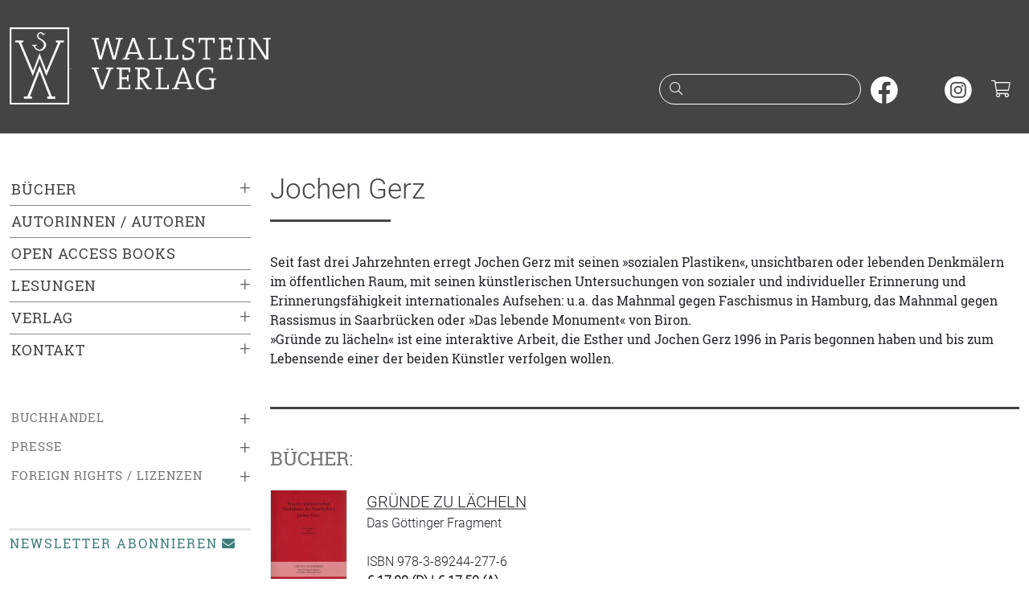

--- FILE ---
content_type: text/html;charset=utf-8
request_url: https://www.wallstein-verlag.de/autoren/jochen-gerz.html
body_size: 5017
content:
<!DOCTYPE html>
<html lang="de">
  <head>
    <meta charset="utf-8">
    <meta name="viewport" content="width=device-width, initial-scale=1, shrink-to-fit=no">
    <meta name="robots" content="index,follow">
    <meta name="msapplication-config" content="none">
    <title>Wallstein Verlag Autoren: Jochen Gerz</title>
    <link rel="apple-touch-icon" size="120x120" href="/bilder/icons/icon-120.png">
    <link rel="apple-touch-icon" size="152x152" href="/bilder/icons/icon-152.png">
    <link rel="apple-touch-icon" size="167x167" href="/bilder/icons/icon-167.png">
    <link rel="apple-touch-icon" size="180x180" href="/bilder/icons/icon-180.png">
    <link rel="icon" size="32x32" href="/bilder/icons/icon-32.png">
    <link rel="icon" size="48x48" href="/bilder/icons/icon-48.png">
    <link rel="icon" size="96x96" href="/bilder/icons/icon-96.png">
    <link rel="icon" size="144x144" href="/bilder/icons/icon-144.png">
    <link rel="icon" size="192x192" href="/bilder/icons/icon-192.png">
    <link rel="icon" size="256x256" href="/bilder/icons/icon-256.png">
    <link rel="icon" size="512x512" href="/bilder/icons/icon-512.png">
    <link rel="apple-touch-icon" href="/bilder/icons/icon-180.png">
    <link rel="shortcut icon" type="image/x-icon" href="/bilder/icons/favicon.ico">
    <link rel="manifest" href="/site.webmanifest">
    <link rel="stylesheet" href="/css/styles1.css">
    <link rel="stylesheet" href="/css/all.min.css">
  </head>
  <body>
    <a href="#inhalt" class="skipper btn btn-wagreen">Zum Hauptinhalt springen</a>
    <a href="#mainmenu" class="skipper btn btn-wagreen">Zur Navigation springen</a>
    <a href="#footer" class="skipper btn btn-wagreen">Zur Fußzeile springen</a>
    <header class="bg-secondary text-white pt-2 pb-3 pb-sm-4">
      <div class="container" id="tops">
        <div class="row">
          <div class="col-10 col-sm-8 col-md-6 col-lg-6">
            <a class="d-inline-block" href="/start.html">
              <img class="d-none d-sm-inline img-fluid mt-1" src="/bilder/wsv.png" width="74" height="96" alt="">
              <img class="img-fluid m-4" src="/bilder/wallstein.png" alt="Logo vom Wallstein Verlag, verlinkt zur Startseite">
            </a>
          </div>
          <div class="col-2 col-sm-4 col-md-6 d-lg-none text-end mt-3">
            <button class="btn text-light p-2" type="button" data-bs-toggle="collapse" data-bs-target="#mainmenu" aria-expanded="false" aria-controls="mainmenu" aria-label="Navigation öffnen"><i class="fal fa-fw fa-lg fa-bars"></i></button>
            <button class="btn text-light p-2" type="button" data-bs-toggle="collapse" data-bs-target="#suche" aria-expanded="false" aria-controls="suche" aria-label="Suchfenster öffnen"><i class="fal fa-fw fa-lg fa-search"></i></button>
            <a class="d-inline-block header-cart font-monospace text-center text-white" href="/warenkorb.html" aria-label="Warenkorb"><i class="fal fa-fw fa-lg fa-shopping-cart"></i></a>
          </div>
          <div class="col-12 col-sm-12 col-md-12 col-lg-6 text-end mt-lg-5 pt-4">
            <form action="/suche.html" method="post" id="searchform" role="search">
              <div class="d-none d-lg-inline">
                <div class="input-rnd border-white me-2">
                  <i class="fal fa-fw fa-search text-white"></i>
                  <input class="text-white" type="search" name="suche" id="headersuche" maxlength="200" onchange="this.form.submit()">
                  <label class="visually-hidden" for="headersuche">Suche nach Büchern oder Autor:innennamen</label>
                </div>
                <a class="d-inline-block me-2" href="https://www.facebook.com/wallstein.verlag" tabindex="-1" target="_blank" rel="noopener" aria-hidden="true"><img src="/bilder/sm/facebook.svg" decoding="async" loading="lazy" width="34" height="34" alt="Wallstein Verlag bei Facebook"></a>
                <a class="d-inline-block me-2" href="https://bsky.app/profile/wallsteinverlag.bsky.social" tabindex="-1" target="_blank" rel="noopener" aria-hidden="true"><img src="/bilder/sm/bluesky.svg" decoding="async" loading="lazy" width="34" height="34" alt="Wallstein Verlag bei Bluesky"></a>
                <a class="d-inline-block me-2" href="https://www.instagram.com/wallsteinverlag/" tabindex="-1" target="_blank" rel="noopener" aria-hidden="true"><img src="/bilder/sm/instagram.svg" decoding="async" loading="lazy" width="34" height="34" alt="Wallstein Verlag bei Instagram"></a>
                <a class="d-inline-block header-cart font-monospace text-white" href="/warenkorb.html" aria-label="Warenkorb ist leer"><i class="fal fa-fw fa-lg fa-shopping-cart"></i></a>
              </div>
            </form>
          </div>
        </div>
      </div>
    </header>
    <div id="suche" class="container d-lg-none bg-secondary text-white collapse">
      <div class="row header-search header-collapse">
        <form action="/suche.html" method="post">
          <label class="visually-hidden" for="collapsesearch">Suche</label>
          <div class="input-group mt-1 mb-3">
            <input class="form-control border-light" type="search" name="suche" id="collapsesearch" placeholder="Suche nach Büchern oder Autor:innennamen">
            <button class="btn btn-outline-light" type="submit" aria-label="Suche starten"><i class="fal fa-search text-white"></i></button>
          </div>
        </form>
      </div>
    </div>
    <main class="container py-lg-5">
      <div class="row">
        <div class="col-12 col-lg-auto mainmenu text-uppercase">
          <nav id="mainmenu" class="collapse out">
            <ul class="list-unstyled menu-content"><li class="collapsed active"><span class="collapsed" data-bs-toggle="collapse" data-bs-target="#menu0" aria-label="Buchkategorien ein- oder ausklappen">&plus;</span><a href="/buecher/neuerscheinungen-1.html">Bücher</a></li><li><ul id="menu0" class="list-unstyled sub-menu ms-2 collapse"><li class=" ms-2"><a href="/buecher/neuerscheinungen-1.html">Neuerscheinungen</a></li><li class="collapsed ms-2 active"><span data-bs-toggle="collapse" data-bs-target="#menu2" aria-label="Unterkategorien ein- oder ausklappen">&plus;</span><a href="/buecher/literatur-1.html">Literatur</a></li><li><ul class="list-unstyled sub-menu collapse mx-4" id="menu2" aria-expanded="false" aria-hidden="true"><li><a href="/buecher/romane-1.html">Romane</a></li>
<li><a href="/buecher/erzaehlungen-1.html">Erzählungen</a></li>
<li><a href="/buecher/lyrik-1.html">Lyrik</a></li>
<li><a href="/buecher/essays-1.html">Essays</a></li>
<li><a href="/buecher/stuecke-1.html">Stücke</a></li>
<li><a href="/buecher/literatur-reihen-1.html">Reihen</a></li>
</ul></li><li class="collapsed ms-2 active"><span data-bs-toggle="collapse" data-bs-target="#menu5" aria-label="Unterkategorien ein- oder ausklappen">&plus;</span><a href="/buecher/editionen-1.html">Editionen</a></li><li><ul class="list-unstyled sub-menu collapse mx-4" id="menu5" aria-expanded="false" aria-hidden="true"><li><a href="/buecher/werkausgaben-1.html">Werkausgaben</a></li>
<li><a href="/buecher/briefe-1.html">Briefe und Briefwechsel, Tagebücher</a></li>
<li><a href="/buecher/18-jahrhundert-editionen-1.html">17. und 18. Jahrhundert</a></li>
<li><a href="/buecher/19-jahrhundert-editionen-1.html">19. Jahrhundert</a></li>
<li><a href="/buecher/20-jahrhundert-editionen-1.html">20. Jahrhundert</a></li>
<li><a href="/buecher/literarischemoderne-1.html">Literarische Moderne</a></li>
</ul></li><li class="collapsed ms-2 active"><span data-bs-toggle="collapse" data-bs-target="#menu72" aria-label="Unterkategorien ein- oder ausklappen">&plus;</span><a href="/buecher/gegenwart-1.html">Gegenwart</a></li><li><ul class="list-unstyled sub-menu collapse mx-4" id="menu72" aria-expanded="false" aria-hidden="true"><li><a href="/buecher/typographische-bibliothek-1.html">Typographische Bibliothek</a></li>
<li><a href="/buecher/aesthetik-des-buches-1.html">Ästhetik des Buches</a></li>
<li><a href="/buecher/sudelblaetter-reihen-1.html">Sudelblätter</a></li>
</ul></li><li class="collapsed ms-2 active"><span data-bs-toggle="collapse" data-bs-target="#menu6" aria-label="Unterkategorien ein- oder ausklappen">&plus;</span><a href="/buecher/geschichte-1.html">Geschichte</a></li><li><ul class="list-unstyled sub-menu collapse mx-4" id="menu6" aria-expanded="false" aria-hidden="true"><li><a href="/buecher/nationalsozialismus-1.html">Nationalsozialismus</a></li>
<li><a href="/buecher/holocaust-1.html">Holocauststudies und Antisemitismusforschung</a></li>
<li><a href="/buecher/juedische-geschichte-1.html">Jüdische Geschichte und Kultur</a></li>
<li><a href="/buecher/biographien-geschichte-1.html">Biographien</a></li>
<li><a href="/buecher/postkolonialismus-1.html">(Post-)Kolonialismus</a></li>
<li><a href="/buecher/geschlechterundkoerper-1.html">Geschlechter und Körper</a></li>
<li><a href="/buecher/publichistory-1.html">Public History</a></li>
<li><a href="/buecher/nordwestdeutschelandesgeschichte-1.html">Nordwestdeutsche Landesgeschichte</a></li>
<li><a href="/buecher/osteuropaeaischegeschichte-1.html">Osteuropäische Geschichte</a></li>
<li><a href="/buecher/wirtschaftsundsozialgeschichte-1.html">Wirtschafts- und Sozialgeschichte</a></li>
<li><a href="/buecher/zeitgeschichte-1.html">Zeitgeschichte</a></li>
<li><a href="/buecher/neuzeit-1.html">Frühe Neuzeit und Neuzeit</a></li>
<li><a href="/buecher/mittelalter-1.html">Mittelalter</a></li>
<li><a href="/buecher/reihen-jahrbuecher-geschichte-1.html">Reihen und Jahrbücher</a></li>
</ul></li><li class="collapsed ms-2 active"><span data-bs-toggle="collapse" data-bs-target="#menu7" aria-label="Unterkategorien ein- oder ausklappen">&plus;</span><a href="/buecher/literaturwissenschaft-1.html">Literaturwissenschaft</a></li><li><ul class="list-unstyled sub-menu collapse mx-4" id="menu7" aria-expanded="false" aria-hidden="true"><li><a href="/buecher/biographien-literaturwissenschaft-1.html">Biographien</a></li>
<li><a href="/buecher/18-jahrhundert-literaturwissenschaft-1.html">17. und 18. Jahrhundert</a></li>
<li><a href="/buecher/19-jahrhundert-literaturwissenschaft-1.html">19. Jahrhundert</a></li>
<li><a href="/buecher/20-jahrhundert-literaturwissenschaft-1.html">20. Jahrhundert</a></li>
<li><a href="/buecher/gegenwart-literaturwissenschaft-1.html">Gegenwart</a></li>
<li><a href="/buecher/reihen-jahrbuecher-literaturwissenschaft-1.html">Reihen und Jahrbücher</a></li>
</ul></li><li class="collapsed ms-2 active"><span data-bs-toggle="collapse" data-bs-target="#menu9" aria-label="Unterkategorien ein- oder ausklappen">&plus;</span><a href="/buecher/kulturwissenschaft-1.html">Kulturwissenschaft und Philosophie</a></li><li><ul class="list-unstyled sub-menu collapse mx-4" id="menu9" aria-expanded="false" aria-hidden="true"><li><a href="/buecher/kulturgeschichte-1.html">Kulturgeschichte</a></li>
<li><a href="/buecher/wissensgeschichte-1.html">Wissensgeschichte</a></li>
<li><a href="/buecher/rechtsgeschichte-1.html">Rechtsgeschichte</a></li>
<li><a href="/buecher/kulturwissenschaft-reihen-1.html">Reihen und Jahrbücher</a></li>
</ul></li><li class=" ms-2"><a href="/buecher/die-horen-1.html">die HOREN</a></li><li class="collapsed ms-2 active"><span data-bs-toggle="collapse" data-bs-target="#menu157" aria-label="Unterkategorien ein- oder ausklappen">&plus;</span><a href="/buecher/konstanz-university-press-1.html">Konstanz University Press</a></li><li><ul class="list-unstyled sub-menu collapse mx-4" id="menu157" aria-expanded="false" aria-hidden="true"><li><a href="/buecher/kup-ethnologie-1.html">Ethnologie</a></li>
<li><a href="/buecher/kup-geschichte-1.html">Geschichte</a></li>
<li><a href="/buecher/kup-kultur-1.html">Kultur</a></li>
<li><a href="/buecher/kup-kunstwissenschaft-1.html">Kunst und Medien</a></li>
<li><a href="/buecher/kup-literatur-1.html">Literaturwissenschaft</a></li>
<li><a href="/buecher/kup-philosophie-1.html">Philosophie</a></li>
<li><a href="/buecher/kup-politik-1.html">Politik</a></li>
<li><a href="/buecher/kup-soziologie-1.html">Soziologie</a></li>
<li><a href="/buecher/kup-wissensgeschichte-1.html">Wissensgeschichte</a></li>
</ul></li><li class=" ms-2"><a href="/buecher/weidle-1.html">Weidle</a></li><li class=" ms-2"><a href="/buecher/reihen-1.html">Reihen</a></li><li class=" ms-2"><a href="https://wallstein-verlag.e-bookshelf.de/" target="_blank" rel="noopener" aria-label="öffnet E-Books in einem neuen Browserfenster">E-Books</a></li></ul></li><li class="border-top"><a href="/autoren.html">Autorinnen / Autoren</a></li><li class="border-top"><a href="/open-access-books.html">Open Access Books</a></li><li class="collapsed active border-top"><span data-bs-toggle="collapse" data-bs-target="#menu114" aria-label="Untermenü ein- oder ausklappen">&plus;</span><a href="/lesungen.html">Lesungen</a></li><li><ul class="list-unstyled sub-menu collapse ms-2" id="menu114" aria-expanded="false" aria-hidden="true"><li><a href="/ausstellungen.html">Ausstellungen</a></li>
<li><a href="/veranstaltungsarchiv.html">Archiv</a></li>
</ul></li><li class="collapsed active border-top"><span data-bs-toggle="collapse" data-bs-target="#menu79" aria-label="Untermenü ein- oder ausklappen">&plus;</span><a href="/verlag.html">Verlag</a></li><li><ul class="list-unstyled sub-menu collapse ms-2" id="menu79" aria-expanded="false" aria-hidden="true"><li><a href="/konstanz-university-press.html">Konstanz University Press</a></li>
<li><a href="/weidle-verlag.html">Weidle Verlag</a></li>
<li><a href="/kooperationspartner.html">Kooperationspartner</a></li>
<li><a href="/open-access.html">Open Access</a></li>
<li><a href="/bmbf-agoah.html">BMFTR-Projekt »AGOAH«</a></li>
<li><a href="/bmbf-projekt-wallstein-oa.html">BMBF-Projekt »Wallstein-OA«</a></li>
<li><a href="/stellenangebote.html">Stellenangebote</a></li>
</ul></li><li class="collapsed active border-top"><span data-bs-toggle="collapse" data-bs-target="#menu81" aria-label="Untermenü ein- oder ausklappen">&plus;</span><a href="/kontakt.html">Kontakt</a></li><li><ul class="list-unstyled sub-menu collapse ms-2" id="menu81" aria-expanded="false" aria-hidden="true"><li><a href="/manuskripte.html">Manuskriptangebote</a></li>
</ul></li></ul>
            <ul class="list-unstyled menu-content menu-sm-content my-5"><li class="collapsed active"><span data-bs-toggle="collapse" data-bs-target="#menu83" aria-label="Untermenü ein- oder ausklappen">&plus;</span><a href="/buchhandel.html">Buchhandel</a></li><li><ul class="list-unstyled sub-menu collapse ms-3" id="menu83" aria-expanded="false" aria-hidden="true"><li><a href="/verlagsvertretung.html">Verlagsvertretung</a></li><li><a href="/verlagskataloge.html">Verlagskataloge</a></li><li><a href="/newsletter.html">Newsletter</a></li></ul></li><li class="collapsed active"><span data-bs-toggle="collapse" data-bs-target="#menu88" aria-label="Untermenü ein- oder ausklappen">&plus;</span><a href="/presse.html">Presse</a></li><li><ul class="list-unstyled sub-menu collapse ms-3" id="menu88" aria-expanded="false" aria-hidden="true"><li><a href="/pressematerial.html">Materialien zum Download</a></li><li><a href="/rezensionsexemplare.html">Rezensionsexemplare</a></li></ul></li><li class="collapsed active"><span data-bs-toggle="collapse" data-bs-target="#menu91" aria-label="Untermenü ein- oder ausklappen">&plus;</span><a href="/lizenzen.html">Foreign Rights / Lizenzen</a></li><li><ul class="list-unstyled sub-menu collapse ms-3" id="menu91" aria-expanded="false" aria-hidden="true"><li><a href="/foreign-rights.html">Foreign Rights</a></li><li><a href="/rights-catalogue-1.html">Rights Catalogue</a></li></ul></li></ul>
            <ul class="list-unstyled menu-content menu-sm-content d-block d-lg-none my-5"><li><a href="/impressum.html">Impressum</a></li><li><a href="/datenschutz.html">Datenschutzerklärung</a></li><li><a href="/barrierefreiheit.html">Barrierefreiheit</a></li><li><a href="/agb.html">AGB</a></li></ul>
            <a class="d-none d-lg-block menu-newsletter mb-2" href="/newsletter.html">Newsletter abonnieren<i class="fas fa-fw fa-envelope ms-1"></i></a>
            <div class="d-block d-lg-none pb-3 text-center text-primary">
              <a href="https://www.facebook.com/wallstein.verlag" target="_blank" rel="nofollow" aria-label="unsere Facebook-Seite besuchen"><i class="fab fa-2x fa-facebook-square m-2"></i></a>
              <a href="https://www.instagram.com/wallsteinverlag/" target="_blank" rel="nofollow" aria-label="unsere Instagram-Seite besuchen"><i class="fab fa-2x fa-instagram m-2"></i></a>
              <a href="/newsletter.html" aria-label="unseren Newsletter abonnieren"><i class="fal fa-2x fa-envelope m-2"></i></a>
            </div>
          </nav>
        </div>
        <div class="col my-4 my-lg-0" id="inhalt">
  <div class="row">
    <div class="col-12 col-sm-12 col-md-12"><h1 class="text-rol text-bt underliner">Jochen Gerz</h1><br>Seit fast drei Jahrzehnten erregt Jochen Gerz mit seinen »sozialen Plastiken«, unsichtbaren oder lebenden Denkmälern im öffentlichen Raum, mit seinen künstlerischen Untersuchungen von sozialer und individueller Erinnerung und Erinnerungsfähigkeit internationales Aufsehen: u.a. das Mahnmal gegen Faschismus in Hamburg, das Mahnmal gegen Rassismus in Saarbrücken oder »Das lebende Monument« von Biron.<br>
»Gründe zu lächeln« ist eine interaktive Arbeit, die Esther und Jochen Gerz 1996 in Paris begonnen haben und bis zum Lebensende einer der beiden Künstler verfolgen wollen.<br><br></div>
    <div class="col-12"><hr class="my-4"></div>
    <div class="col-12"><div class="row"><div class="col-12 col-sm-12 col-md-12 mt-4 mb-3"><h2 class="h4 text-ros text-uppercase text-wagrey">Bücher:</h2></div><div class="col-12 col-md-6 mb-3 text-rol"><div class="row"><div class="col-3 mb-4"><a href="/9783892442776-gruende-zu-laecheln.html" tabindex="-1" aria-hidden="true"><img class="img-fluid border" src="/media/cover/9783892442776m.png" alt="Buchcover: Gründe zu lächeln"></a></div><div class="col-9"><a class="lead text-uppercase link-dark link-offset-2 link-underline-opacity-50" href="/9783892442776-gruende-zu-laecheln.html">Gründe zu lächeln</a><br>Das Göttinger Fragment<br><br>ISBN 978-3-89244-277-6<br><strong>€ 17,00 (D) | € 17,50 (A)</strong><br><br></div></div></div></div></div>
    <div class="col-12"></div>
  </div>
    <div class="d-none d-sm-block z-3"><a class="topper topper-main rounded-1" href="#tops"><i class="fas fa-chevron-up"></i> nach oben</a></div>
        </div>
      </div>
    </main>
    <footer>
      <div class="container lh-lg border-top border-secondary border-3 py-4 mt-5" id="footer">
        <div class="row">
          <div class="d-none d-lg-block col-lg-3 text-sm-start"><span class="lead">Wallstein Verlag GmbH</span><br>Bücher mit Anspruch. Seit 1986, mit Fokus auf Geisteswissenschaften und Belletristik.</div>
          <div class="col-12 col-sm-5 col-lg-3 text-sm-start text-truncate">
            <span class="lead">Kontakt</span><br>
            <address class="m-0">Wallstein Verlag GmbH<br>Geiststraße 11, 37073 Göttingen<br></address>
            <i class="fal fa-fw fa-flip-horizontal fa-phone"></i> +49 (0)551 / 548 98-0<br>
            <i class="fal fa-fw fa-envelope"></i> info@wallstein-verlag.de<br>
            <hr class="hr-light d-block d-sm-none"><br>
          </div>
          <div class="d-none d-sm-block col-sm-3 col-lg-3 text-sm-start text-truncate">
            <span class="lead">Verlag</span><br>
            <a href="/buecher/neuerscheinungen-1.html">Bücher</a><br>
            <a href="/autoren.html">Autoren</a><br>
            <a href="/lesungen.html">Veranstaltungen</a><br>
            <a href="/verlagskataloge.html">Verlagskataloge</a><br>
            <a href="/newsletter .html">Newsletter </a><br>
            <br>
          </div>
          <div class="d-none d-sm-block col-sm-4 col-lg-3 text-sm-start text-truncate"><span class="lead">Rechtliches</span><br><a href="/versandinformationen.html">Versandinformationen</a><br><a href="/datenschutz.html">Datenschutzerklärung</a><br><a href="/barrierefreiheit.html">Barrierefreiheit</a><br><a href="/agb.html">AGB und Widerrufsrecht</a><br><a href="/produktsicherheit.html">Produktsicherheit</a><br><a href="/impressum.html">Impressum</a><br></div>
        </div>
        <div class="row my-2">
          <div class="col-12 col-sm-6 my-2">Copyright &copy; 2026 Wallstein Verlag</div>
          <div class="col-12 col-sm-6 my-2 text-sm-end smlogo">
            <a class="d-inline-block rounded-circle" href="https://www.facebook.com/wallstein.verlag" target="_blank" rel="noopener"><img src="/bilder/sm/facebook.svg" decoding="async" loading="lazy" width="33" height="33" alt="Wallstein Verlag bei Facebook"></a>
            <a class="d-inline-block rounded-circle" href="https://bsky.app/profile/wallsteinverlag.bsky.social" target="_blank" rel="noopener"><img src="/bilder/sm/bluesky.svg" decoding="async" loading="lazy" width="33" height="33" alt="Wallstein Verlag bei Bluesky"></a>
            <a class="d-inline-block rounded-circle" href="https://www.instagram.com/wallsteinverlag/" target="_blank" rel="noopener"><img src="/bilder/sm/instagram.svg" decoding="async" loading="lazy" width="33" height="33" alt="Wallstein Verlag bei Instagram"></a>
          </div>
        </div>
      </div>
    </footer>
    <script src="/js/jquery-3.7.1.min.js"></script>
    <script src="/js/bootstrap.bundle.min.js"></script>
    <script>
    $(document).ready(function () {
        $('.icon-search').click(function(){$('.header-search').slideToggle(250);});
        $(window).scroll(function() {
        	if ($(window).scrollTop() > 1000) {
        		$('.topper').fadeIn('slow');
        	} else {
        		$('.topper').fadeOut('slow');
        	}
        });
        $('#mainmenu [data-bs-toggle="collapse"]').on('click', function() {
            var $this = $(this);
            var expanded = $this.attr('aria-expanded') === 'true';

            $this.attr('aria-expanded', !expanded).html(expanded ? '&ndash;' : '&plus;');
        });
    });
    const tooltipTriggerList = document.querySelectorAll('[data-bs-toggle="tooltip"]');
    const tooltipList = [...tooltipTriggerList].map(tooltipTriggerEl => new bootstrap.Tooltip(tooltipTriggerEl));
    </script>
  </body>
</html>


--- FILE ---
content_type: image/svg+xml
request_url: https://www.wallstein-verlag.de/bilder/sm/instagram.svg
body_size: 446
content:
<svg xmlns="http://www.w3.org/2000/svg" viewBox="0 0 38 38" role="img" fill="white">
  <path d="M18.86 15.193a3.667 3.667 0 1 0 3.666 3.667 3.667 3.667 0 0 0-3.667-3.667" />
  <path d="M27.437 12.37a3.632 3.632 0 0 0-2.087-2.091 6.086 6.086 0 0 0-2.043-.379c-1.16-.053-1.509-.064-4.446-.064s-3.285.011-4.445.064a6.077 6.077 0 0 0-2.044.379 3.64 3.64 0 0 0-2.092 2.091 6.169 6.169 0 0 0-.379 2.043c-.052 1.16-.063 1.509-.063 4.446s.011 3.285.063 4.445a6.16 6.16 0 0 0 .379 2.044 3.649 3.649 0 0 0 2.089 2.089 6.16 6.16 0 0 0 2.043.379c1.16.052 1.507.063 4.445.063s3.286-.011 4.446-.063a6.169 6.169 0 0 0 2.043-.379 3.64 3.64 0 0 0 2.087-2.089 6.077 6.077 0 0 0 .379-2.043c.053-1.16.064-1.507.064-4.445s-.011-3.286-.064-4.446a6.086 6.086 0 0 0-.379-2.043M18.86 24.508a5.649 5.649 0 1 1 5.65-5.649 5.648 5.648 0 0 1-5.65 5.649m5.873-10.2a1.32 1.32 0 1 1 1.32-1.32 1.32 1.32 0 0 1-1.32 1.32"/>
  <path d="M18.86 0a18.86 18.86 0 1 0 18.86 18.86A18.861 18.861 0 0 0 18.86 0M29.8 23.4a8.075 8.075 0 0 1-.511 2.67 5.626 5.626 0 0 1-3.219 3.217 8.071 8.071 0 0 1-2.67.512c-1.172.053-1.548.066-4.536.066s-3.362-.013-4.536-.066a8.071 8.071 0 0 1-2.67-.512 5.618 5.618 0 0 1-3.217-3.217 8.071 8.071 0 0 1-.512-2.67c-.053-1.174-.066-1.548-.066-4.536s.013-3.363.066-4.536a8.071 8.071 0 0 1 .512-2.67 5.626 5.626 0 0 1 3.217-3.219 8.075 8.075 0 0 1 2.67-.511c1.174-.053 1.548-.066 4.536-.066s3.363.013 4.536.066a8.075 8.075 0 0 1 2.67.511 5.635 5.635 0 0 1 3.219 3.219 8.075 8.075 0 0 1 .511 2.67c.053 1.172.066 1.548.066 4.536s-.013 3.362-.066 4.536"/>
</svg>
